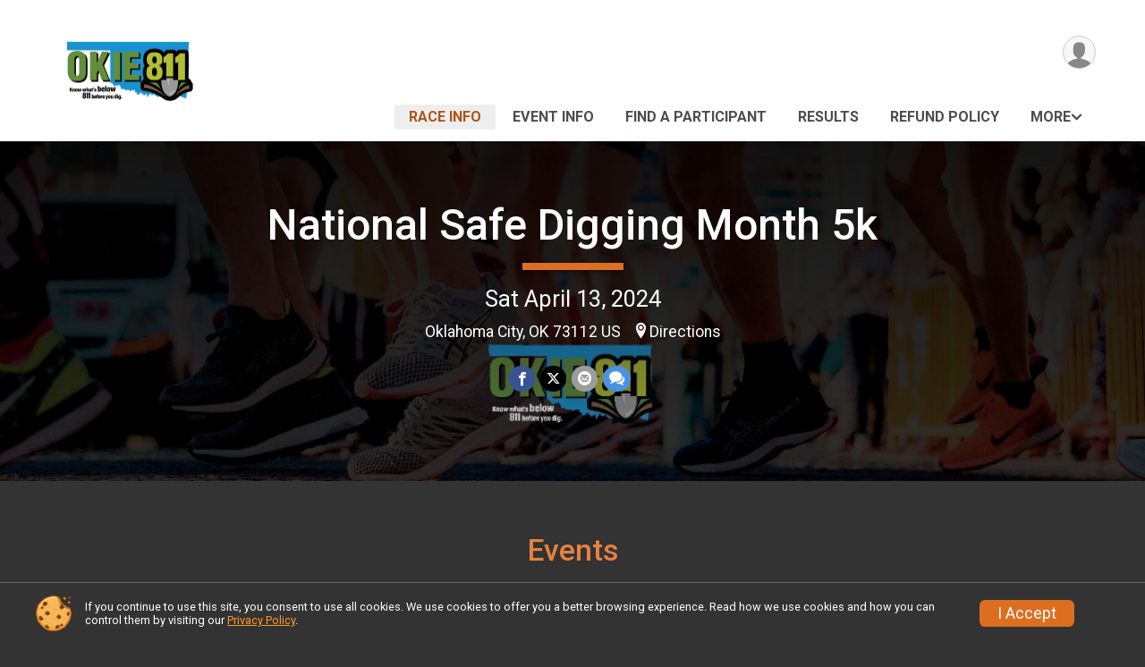

--- FILE ---
content_type: text/html; charset=utf-8
request_url: https://www.google.com/recaptcha/api2/anchor?ar=1&k=6LcdnRATAAAAAA4C48ibTO2oi9ikfu_Avc1VfsZP&co=aHR0cHM6Ly9ydW5zaWdudXAuY29tOjQ0Mw..&hl=en&v=TkacYOdEJbdB_JjX802TMer9&size=normal&anchor-ms=20000&execute-ms=15000&cb=32ptgf5jtldt
body_size: 47022
content:
<!DOCTYPE HTML><html dir="ltr" lang="en"><head><meta http-equiv="Content-Type" content="text/html; charset=UTF-8">
<meta http-equiv="X-UA-Compatible" content="IE=edge">
<title>reCAPTCHA</title>
<style type="text/css">
/* cyrillic-ext */
@font-face {
  font-family: 'Roboto';
  font-style: normal;
  font-weight: 400;
  src: url(//fonts.gstatic.com/s/roboto/v18/KFOmCnqEu92Fr1Mu72xKKTU1Kvnz.woff2) format('woff2');
  unicode-range: U+0460-052F, U+1C80-1C8A, U+20B4, U+2DE0-2DFF, U+A640-A69F, U+FE2E-FE2F;
}
/* cyrillic */
@font-face {
  font-family: 'Roboto';
  font-style: normal;
  font-weight: 400;
  src: url(//fonts.gstatic.com/s/roboto/v18/KFOmCnqEu92Fr1Mu5mxKKTU1Kvnz.woff2) format('woff2');
  unicode-range: U+0301, U+0400-045F, U+0490-0491, U+04B0-04B1, U+2116;
}
/* greek-ext */
@font-face {
  font-family: 'Roboto';
  font-style: normal;
  font-weight: 400;
  src: url(//fonts.gstatic.com/s/roboto/v18/KFOmCnqEu92Fr1Mu7mxKKTU1Kvnz.woff2) format('woff2');
  unicode-range: U+1F00-1FFF;
}
/* greek */
@font-face {
  font-family: 'Roboto';
  font-style: normal;
  font-weight: 400;
  src: url(//fonts.gstatic.com/s/roboto/v18/KFOmCnqEu92Fr1Mu4WxKKTU1Kvnz.woff2) format('woff2');
  unicode-range: U+0370-0377, U+037A-037F, U+0384-038A, U+038C, U+038E-03A1, U+03A3-03FF;
}
/* vietnamese */
@font-face {
  font-family: 'Roboto';
  font-style: normal;
  font-weight: 400;
  src: url(//fonts.gstatic.com/s/roboto/v18/KFOmCnqEu92Fr1Mu7WxKKTU1Kvnz.woff2) format('woff2');
  unicode-range: U+0102-0103, U+0110-0111, U+0128-0129, U+0168-0169, U+01A0-01A1, U+01AF-01B0, U+0300-0301, U+0303-0304, U+0308-0309, U+0323, U+0329, U+1EA0-1EF9, U+20AB;
}
/* latin-ext */
@font-face {
  font-family: 'Roboto';
  font-style: normal;
  font-weight: 400;
  src: url(//fonts.gstatic.com/s/roboto/v18/KFOmCnqEu92Fr1Mu7GxKKTU1Kvnz.woff2) format('woff2');
  unicode-range: U+0100-02BA, U+02BD-02C5, U+02C7-02CC, U+02CE-02D7, U+02DD-02FF, U+0304, U+0308, U+0329, U+1D00-1DBF, U+1E00-1E9F, U+1EF2-1EFF, U+2020, U+20A0-20AB, U+20AD-20C0, U+2113, U+2C60-2C7F, U+A720-A7FF;
}
/* latin */
@font-face {
  font-family: 'Roboto';
  font-style: normal;
  font-weight: 400;
  src: url(//fonts.gstatic.com/s/roboto/v18/KFOmCnqEu92Fr1Mu4mxKKTU1Kg.woff2) format('woff2');
  unicode-range: U+0000-00FF, U+0131, U+0152-0153, U+02BB-02BC, U+02C6, U+02DA, U+02DC, U+0304, U+0308, U+0329, U+2000-206F, U+20AC, U+2122, U+2191, U+2193, U+2212, U+2215, U+FEFF, U+FFFD;
}
/* cyrillic-ext */
@font-face {
  font-family: 'Roboto';
  font-style: normal;
  font-weight: 500;
  src: url(//fonts.gstatic.com/s/roboto/v18/KFOlCnqEu92Fr1MmEU9fCRc4AMP6lbBP.woff2) format('woff2');
  unicode-range: U+0460-052F, U+1C80-1C8A, U+20B4, U+2DE0-2DFF, U+A640-A69F, U+FE2E-FE2F;
}
/* cyrillic */
@font-face {
  font-family: 'Roboto';
  font-style: normal;
  font-weight: 500;
  src: url(//fonts.gstatic.com/s/roboto/v18/KFOlCnqEu92Fr1MmEU9fABc4AMP6lbBP.woff2) format('woff2');
  unicode-range: U+0301, U+0400-045F, U+0490-0491, U+04B0-04B1, U+2116;
}
/* greek-ext */
@font-face {
  font-family: 'Roboto';
  font-style: normal;
  font-weight: 500;
  src: url(//fonts.gstatic.com/s/roboto/v18/KFOlCnqEu92Fr1MmEU9fCBc4AMP6lbBP.woff2) format('woff2');
  unicode-range: U+1F00-1FFF;
}
/* greek */
@font-face {
  font-family: 'Roboto';
  font-style: normal;
  font-weight: 500;
  src: url(//fonts.gstatic.com/s/roboto/v18/KFOlCnqEu92Fr1MmEU9fBxc4AMP6lbBP.woff2) format('woff2');
  unicode-range: U+0370-0377, U+037A-037F, U+0384-038A, U+038C, U+038E-03A1, U+03A3-03FF;
}
/* vietnamese */
@font-face {
  font-family: 'Roboto';
  font-style: normal;
  font-weight: 500;
  src: url(//fonts.gstatic.com/s/roboto/v18/KFOlCnqEu92Fr1MmEU9fCxc4AMP6lbBP.woff2) format('woff2');
  unicode-range: U+0102-0103, U+0110-0111, U+0128-0129, U+0168-0169, U+01A0-01A1, U+01AF-01B0, U+0300-0301, U+0303-0304, U+0308-0309, U+0323, U+0329, U+1EA0-1EF9, U+20AB;
}
/* latin-ext */
@font-face {
  font-family: 'Roboto';
  font-style: normal;
  font-weight: 500;
  src: url(//fonts.gstatic.com/s/roboto/v18/KFOlCnqEu92Fr1MmEU9fChc4AMP6lbBP.woff2) format('woff2');
  unicode-range: U+0100-02BA, U+02BD-02C5, U+02C7-02CC, U+02CE-02D7, U+02DD-02FF, U+0304, U+0308, U+0329, U+1D00-1DBF, U+1E00-1E9F, U+1EF2-1EFF, U+2020, U+20A0-20AB, U+20AD-20C0, U+2113, U+2C60-2C7F, U+A720-A7FF;
}
/* latin */
@font-face {
  font-family: 'Roboto';
  font-style: normal;
  font-weight: 500;
  src: url(//fonts.gstatic.com/s/roboto/v18/KFOlCnqEu92Fr1MmEU9fBBc4AMP6lQ.woff2) format('woff2');
  unicode-range: U+0000-00FF, U+0131, U+0152-0153, U+02BB-02BC, U+02C6, U+02DA, U+02DC, U+0304, U+0308, U+0329, U+2000-206F, U+20AC, U+2122, U+2191, U+2193, U+2212, U+2215, U+FEFF, U+FFFD;
}
/* cyrillic-ext */
@font-face {
  font-family: 'Roboto';
  font-style: normal;
  font-weight: 900;
  src: url(//fonts.gstatic.com/s/roboto/v18/KFOlCnqEu92Fr1MmYUtfCRc4AMP6lbBP.woff2) format('woff2');
  unicode-range: U+0460-052F, U+1C80-1C8A, U+20B4, U+2DE0-2DFF, U+A640-A69F, U+FE2E-FE2F;
}
/* cyrillic */
@font-face {
  font-family: 'Roboto';
  font-style: normal;
  font-weight: 900;
  src: url(//fonts.gstatic.com/s/roboto/v18/KFOlCnqEu92Fr1MmYUtfABc4AMP6lbBP.woff2) format('woff2');
  unicode-range: U+0301, U+0400-045F, U+0490-0491, U+04B0-04B1, U+2116;
}
/* greek-ext */
@font-face {
  font-family: 'Roboto';
  font-style: normal;
  font-weight: 900;
  src: url(//fonts.gstatic.com/s/roboto/v18/KFOlCnqEu92Fr1MmYUtfCBc4AMP6lbBP.woff2) format('woff2');
  unicode-range: U+1F00-1FFF;
}
/* greek */
@font-face {
  font-family: 'Roboto';
  font-style: normal;
  font-weight: 900;
  src: url(//fonts.gstatic.com/s/roboto/v18/KFOlCnqEu92Fr1MmYUtfBxc4AMP6lbBP.woff2) format('woff2');
  unicode-range: U+0370-0377, U+037A-037F, U+0384-038A, U+038C, U+038E-03A1, U+03A3-03FF;
}
/* vietnamese */
@font-face {
  font-family: 'Roboto';
  font-style: normal;
  font-weight: 900;
  src: url(//fonts.gstatic.com/s/roboto/v18/KFOlCnqEu92Fr1MmYUtfCxc4AMP6lbBP.woff2) format('woff2');
  unicode-range: U+0102-0103, U+0110-0111, U+0128-0129, U+0168-0169, U+01A0-01A1, U+01AF-01B0, U+0300-0301, U+0303-0304, U+0308-0309, U+0323, U+0329, U+1EA0-1EF9, U+20AB;
}
/* latin-ext */
@font-face {
  font-family: 'Roboto';
  font-style: normal;
  font-weight: 900;
  src: url(//fonts.gstatic.com/s/roboto/v18/KFOlCnqEu92Fr1MmYUtfChc4AMP6lbBP.woff2) format('woff2');
  unicode-range: U+0100-02BA, U+02BD-02C5, U+02C7-02CC, U+02CE-02D7, U+02DD-02FF, U+0304, U+0308, U+0329, U+1D00-1DBF, U+1E00-1E9F, U+1EF2-1EFF, U+2020, U+20A0-20AB, U+20AD-20C0, U+2113, U+2C60-2C7F, U+A720-A7FF;
}
/* latin */
@font-face {
  font-family: 'Roboto';
  font-style: normal;
  font-weight: 900;
  src: url(//fonts.gstatic.com/s/roboto/v18/KFOlCnqEu92Fr1MmYUtfBBc4AMP6lQ.woff2) format('woff2');
  unicode-range: U+0000-00FF, U+0131, U+0152-0153, U+02BB-02BC, U+02C6, U+02DA, U+02DC, U+0304, U+0308, U+0329, U+2000-206F, U+20AC, U+2122, U+2191, U+2193, U+2212, U+2215, U+FEFF, U+FFFD;
}

</style>
<link rel="stylesheet" type="text/css" href="https://www.gstatic.com/recaptcha/releases/TkacYOdEJbdB_JjX802TMer9/styles__ltr.css">
<script nonce="kV3qGyJNR6TboRkOu1AEWA" type="text/javascript">window['__recaptcha_api'] = 'https://www.google.com/recaptcha/api2/';</script>
<script type="text/javascript" src="https://www.gstatic.com/recaptcha/releases/TkacYOdEJbdB_JjX802TMer9/recaptcha__en.js" nonce="kV3qGyJNR6TboRkOu1AEWA">
      
    </script></head>
<body><div id="rc-anchor-alert" class="rc-anchor-alert"></div>
<input type="hidden" id="recaptcha-token" value="[base64]">
<script type="text/javascript" nonce="kV3qGyJNR6TboRkOu1AEWA">
      recaptcha.anchor.Main.init("[\x22ainput\x22,[\x22bgdata\x22,\x22\x22,\[base64]/[base64]/[base64]/[base64]/[base64]/[base64]/[base64]/[base64]/bmV3IFVbVl0oa1swXSk6bj09Mj9uZXcgVVtWXShrWzBdLGtbMV0pOm49PTM/bmV3IFVbVl0oa1swXSxrWzFdLGtbMl0pOm49PTQ/[base64]/WSh6LnN1YnN0cmluZygzKSxoLGMsSixLLHcsbCxlKTpaeSh6LGgpfSxqSD1TLnJlcXVlc3RJZGxlQ2FsbGJhY2s/[base64]/[base64]/MjU1Ono/NToyKSlyZXR1cm4gZmFsc2U7cmV0dXJuIShoLkQ9KChjPShoLmRIPUosWCh6PzQzMjoxMyxoKSksYSgxMyxoLGguVCksaC5nKS5wdXNoKFtWaixjLHo/[base64]/[base64]\x22,\[base64]\\u003d\\u003d\x22,\x22woXDm8Kjw6wLN2ldeWXCkMKCw7YAZ8O2FFPDtsKrX3jCscO5w5xcVsKJF8KGY8KOGMKRwrRPwqzCqh4Lwpt7w6vDkTNUwrzCvm8NwrrDokNqFsOfwol6w6HDnnbCjF8fwrfCo8O/[base64]/wr/CqX19DMOaGsK3fEPCi2YcHF/[base64]/YF0sUcK2woDDisOyw5koKCU9wqlSXE3CmwTDusOYw7XCrcKzW8KoXBPDlFE9woorw6d0wpvCgzbDqMOhbzzDt1zDrsKBwovDuhbDt2/CtsO4wphUKADCvEcswrhPw5tkw5V+OsONATp+w6HCjMKpw6PCrSzCtAbCoGnCh2DCpRROWcOWDWF2OcKMwqvDtTM1w6fCjhbDpcK2AsKlIWPDrcKow6zCtg/[base64]/RMKlwqLClMKAwpTCuMOWUlLDqcOnMFnDixdkSUNCwosowq8Uw6fCucKUwp3CpcOQwoUkeB7DmGssw5/[base64]/Cu8OVVMKgw53Ch8KnCsKfPsO7USnDosOvaWTCncKgJMOtXlPDuMORQcO6w7ptVMK4w7/CjF1Qwrc6cXElw47DmFXDpcOxwoXDmMKjOilKw5fDu8OvwqzCpF7ClAgewrAufcOYMcOkwr/[base64]/DksKFXRA/JcO5azoxZ8OIMCnDtgAHFcKZwo7CtsKTHGfDqCHDnMOgwpjCn8KLJMKww4TCihzCu8Kpw41gwoc0PyXDrBczwpdVwptkIGhNwpbCusKDLMOuVXzDi0kAwqXDo8Otw43Dintqw5HDkcK7ZMKYWgR9QT3DmVUnT8KKwpvDn2A8EkZWZi/CvmLDjTQKwoE3N3bCnDbDiX1zAsOOw4fCvVTDnMOtYXpsw7RPRU18w6bDi8OQw6gLwo0nw5ZlwpjDnz4/[base64]/w7TDrMOHVGoOw7zCicKTwpDDqsKpwp/DvcO5T17Cvhk+LsKUwonDjkETwqx9NHfCjgFUw6HDlcKmYRTCqcKBRcOFwp7DkR8RP8OkwpPCuxxmL8OIw5YqwpFWw4nDvwLDthsDDsOFw40Mw4UUw4hrTMODXQrDmMKdwp4/H8KsXMKgAmnDlcOHCzEkw4A/w7XCnsKyaTDCn8OrGMOlIsKBQMOzSMKdJ8Ocwo/CsTRYwplWfsOsEMKdw5xew590QsOmSMKOfsO2CsKQw6N6KDTCvHPDicOPwp/Dr8ODbcKvw5bDu8Ktw5kkdcKFCcK8wrFkwqEqw65DwqJiw4nDgsObw5jDnWlXa8KSHcKFw61PwoLCpsKZw44xbCZ7w5jCvVZTGATCgnwpEcKbw640wpHCh0h2wq/DvTDDqsOTwo3Cv8Oww5DCusOrwqdLQMO6HCDCpsOKPsK2Y8KgwqMGw4/CgUkhwrPDrXJxw5zClC1/[base64]/Dt8KawohowqdVwo1JQ8OawpRawqnCklhWPVnDs8Okw6N/UBUjwobDqDjCkcO8w58uw7XCsmnChAB/[base64]/ChcKbDEFOwp3DvMKUC8KtJTbDoSTCmsORw6QUJm7DjhzCqsOZw67DpGAuRcOmw5oqw4cow40MfzlgIRAAwp/[base64]/CiVzCqMOHN2/CmMKlOsKSEsOZw67DoQsvMsKnw4TChsKZHcOIwokHw7PCuxVmw6Q7dMO4wqjCj8OyZMO/XmHCuUcrajBORSHCiTDCjsKpRXoxwr7DmlZawpDDhcK0w73Cn8OjIlPDuyLDkwXCrGdkGsOJCT0hwrfCssONBsOdB0ElUsKvw5MHw5rDo8Opa8Kze27DoAjDpcK6bcOpD8K/w64Iw7LCujU/[base64]/DpsOPXSFoOcOxwq9uw47Cp159ekHDlUARRsOCw7vDt8OUw7wvRsOaEsKEbMK+w4zDux5CBcKFw43DrnfDjMONaAoFwo/Dih4DM8OtTEDCnsKbw6czwohHwrnCnRocw6rCpMK0w6LDvDgxwrPDpMOSW25Swr/Do8KPUMKywqZvUXZfw6Qqwo/[base64]/[base64]/[base64]/Dv8KzVmbDugQbSCnDvURiWMO+AMKYw5RiRFpqw5Uyw47CghrChsK0wqhnTFnCn8KZaGnDngU+w7ErGi5JVQZTwo7CmMODwqbCpcOJw73CjXXDh0VsGsKnwoZVS8OMO3vCjzhWwq3CjcOMwqfDusOEwq/DlSDCplzDv8Oawrl0w77Dg8O+D1RGM8Odw4jDtEzCiiHChDXDrMKtERJoIm84GkNKw7Qlw5Z1woTDmMK3wq8zwoHDkEbCgCTDqGk5LcKMPiYJG8KAGsKcwo3DmMKkLk9Mw4jCusOIw5Zrw7jDiMKSQXvDuMKkbQfDmmQ/wqEracKte2t6w5MIwqwvwrjDnS7CqSBQw77CvMKZwo17esOJw47ChMODwp/CpEDCiwgKSivCp8K7Ohsew6YGwpFnwq7Cugl+ZcKnUGBCOHfCkMOWwpXDunQTwpdoBms+Iipnw5d8Nys0w5xQw6sIVy1AwrnDusKKw6nDl8OGwpE2NMOEwp7Dh8KqGhDCqV/[base64]/DhMORwrc3QjMFw44Ow7x3w7vCkSfCrAp2HsKDbwoBw7bCpBPCssK0MsKNB8KqAsKww63DkcKLw7VkEWlQw6zDrsOyw4/DmsKgw40MaMONC8Obw7wlwprDh1DDpsKbwpvCgETCsmJ4MhDDgcKSw54ow4/Dg1nCh8OcecKRN8KFw6fDq8Orw6Nfwp/CsBrCm8Kxw5jCoGDCgMOqCsObDsOwQk/CtsKMSMOqOHB0wrJEw53DsFvDlsOEw4Rfwr9MeVVow73DjsO0w7nDjMOdwo/Dj8Kbw4AQwqpsOcKqYMOKw5/CssKUwr/DssKnwo8Rw5DCkiheZGwpfsOFw5s5w6jCmG7DozzDicO3wrzDhk3CrMOowot2w7vCg0rDshNIw5tLRcO4aMK9UBTDosKswqpPAMKLXUpsKMKAw4lOwpHCsXLDlcOOw4sUK1Yyw6c4G2kQwr9wfMO9BzfDgMKyYVHCvsKJM8KTMQPCnC/Co8O1w6TCo8K4DSxbw4tZw5FBIURQFcOQF8KswovCo8O9Y2PDmsKQwqlcw5pqw61bwpHCpsKie8OYw53DonDDumzCr8KcDsKMGw41w4DDuMOiwojCqjNGw5rCo8KRw4gOD8OjNcKlIsO7QTArFcOVwpTDknc+PMKcXS4YAyzCs2LCr8KhK3R0wr/DjlFSwodLOgDDliRgwrfDohvCsVQePkFIw6vCpkJ+WcKuwr0RwrfDliIfwr7CvA9rWsO7XcKVH8O7O8OCZWrDvTJpw7vCshbDpBdHa8KQw7kJwr/Cp8OzecORI17DtMOtKsOYccK9w7fDhsKXLzZfTcOvw4PCkVXCuVIGwpQacMKcwq7Dt8OmRj0oT8O3w57CrG0MVMKDw47Ch3vCq8O/w5xbJ31nwpLCii3Cl8ONw6I/w5TDuMK5wqfDsm10REPChcK/JsKewpjChsKtwocVw43Dr8KWDm3CmsKPfxzCscK/XwPCiQHCr8O2fBrCsRzCh8Ksw6t1e8OLQcKFa8KGHQHDsMO6FcO5FsOJQsKiwr/DocKyWBlbwp/CkcOIL2bCpsOKOcKDIsOpwpRPwoNtV8KAw5TDjMK1RsKoLQvCrxrCmsOlwoNVwrJiw5Iow5jCvkHDmVPCrwHDty7DjMObeMOXwofCjsK1wpPDksOZwq3DlVQ7dsO9YWnCrSIRw5vCmlt7w4NoFlDCsjXCnXPCpMOAW8KcC8OfVcObaxh/NnIvwoR+EMKAwrrChXwxwosNw4bDhsOWQsK0w51dw7HDkzvCoBAlBTvDiRHCizAOw7d9w4hRSnzCi8ONw5fCj8KNw78Mw7DDmMKOw6pew6sNTcO6MMOzGcK8SsORw6LCoMOOw47DisKWEkszNA5fwr/DtcKiVVXClxBICsO4C8Ocw7/CrcKGIcOVX8OpwrHDscOBworCi8OLIhcPw61Two4xHcO6JMOkasOpw7xmP8OuChbCiQ7DlcKAwqlXD3jCqGPDicODOMKZCMO+S8K7w4BZJcOwMxZlGCLDokzCgcKzw5NyOGDDrABfSBxsYjs8M8K9wq/DtcOMDcOxEGpuCFvCssKwc8OxCMOfwptDU8KvwqJFRMO9wqkqHlgtHHpfVnk6UMOdDlnCqHHCkgsLw4FiwpHClsKsTEIqw7pLZMKrw7rCtMKWw6jDk8OAw5XDisKxKsO1wqEqwr/ChFDDmcKvZ8OKQ8OLWBrDlWlqw780XsORwrPComVHwqI+YMKWAUnDucOmwp1owoXCkzM0w57DowBcw77DvGEQwp9gwrpoKjHCpMOaDMOXw4AWwoHCvcKPw7rCpk/CnsK9ZMKEwrPDusKAQsKlwqDCrV/Cm8KUT1vDikYsQsOzwpbCj8KpDihbw6cdwrEGPCIpZ8OBwoLDh8KgwrPCqQnCiMObw5RFOwXCo8KQQsKvw53CrwAAw73CkMO4w5U7JMOUwoRMV8ObOiXChcO1IwrDiRfCvwTDqQjDpMOpw7Afwr/[base64]/[base64]/[base64]/DsKNw7IPwqQrw510wpokNMOSWAc1wp9qw6XCmsOJVnkew6jCkktBKcKRw5XChsOdw5sKZXfCgMKMf8OoHRXDpAHDuWXCi8K7PTXDsADCg2vDmMKkwo/DlWEUCXgQTTcjWMK+fMKsw7DCqX/DvGUPw5nCjXlGFmDDszzDisO3w7HCkjEAXMOhw6knw6BtwqHDqMKww7cEGMOoIjcawrpEw5/[base64]/CsnNew4PDhMOpWAMIM8OZwojCm37Csil3wo/Dpm12b8K9A0vCoSrCjcOYAcOIJTvDpcOBd8KBFcKgw4TDjA4HGh7DnWQtw6RRwr7DrMKtfsKVB8ONa8Oew6/CiMOAwpR6w48Qw7DDvl7CkBsQXUZlw4cyw5bClhRcQ2E0ZjpnwqwQZHtQUcOkwozCnivCvQcFNcOlw4t+w78kw7/[base64]/Cnw3CpsKzwqA+wrQvwozDuiICBEbDlnlwEMKVDH96B8KxK8Oaw7rCncOrw57ChlgEaMKOw5LDr8OyOhHCpwFRwovDn8OFRMK4GxJkw6/DghllBzEHw7MnwqMrGMOjJ8KYMwHDlMKAXn7DrsOUBHbDpsO1EjhzJSsQVsKNwocAM3ppwpZYAgfCh3w/NGNoZWMNUT/Ds8O+woXCucO3NsOZKWnCtTPDi8KNZ8KTw73DvgguJj0nw6PDucKfTG/CgsOow5sMf8KZw6Efw5jDtBDCtcK6OVxjNnUVZcKsGnEWw7jCpRzDgmfCqVPCrMKzw6XDh0BVUEoywqjDiGlfwrV+w40sNMOkYR7CiMOGX8OmwpoJX8K7wrvDncKNeCTDicKPwoFvwqHDvsOWQFshJcKZwqPDnMKRwowiJ2tvOB1Nwo/Dq8KNwqbDtMKDC8KiKsObwoLDvsO6T1pSwrJjw7BWenluw5HDvhTCpxNqV8Oxw5NLPwtwwrnCpcK8KWLDtGAzfz4aVMKZSsK1wo/CksOEw5EYN8OswqvDscOEwqwXKmQyYcKTw6RhVcKOAxDDvXvDnEMxWcOew4PDnHoKcF8qwozDsmIAwp/DqncLaFsfDsOIX251w4bCqW3CosKrZcK6w7/CkWAdw6JdJX8Pa3vCh8K8w5Bfw6zDkMOCI2VUb8KaSjHCkXbDqMOVYVsMS0bCqcKRD0BeRz0zw50cw5zDlz/[base64]/Crzlfw73Cv1Fmw4/DnivDncKII8KyKkEVwoTCosKnwqfDqMOJwqbDusOwwrDCj8KZwobDrmTDhkssw7F1wrzDomzDjsKWJ3wHTjMrw5YCGno+wpYrH8K2C11gCBzCg8OFwr3CocKewpk1w7N8wqpTRm7Ds2jCiMKrWhFhwqR3AsOkTsKjw7EgVMO+w5clw5FXXGUQwrELw6kUQMOLIU/CuxzCtgN4wrrDkMKEwpPCm8Ksw7bDswHCk0rDocKbJMK5w5rCn8KqM8K7w67CsS56wrE/HcKkw70qw6BOwqTCqsK/MMKJw7hIw4sZYAHDv8O5w5zDsj4bw5TDt8KkDcOawqonwp/DvFzDkcK2w5DCjMKbMwDDpH3Dk8Ofw4IYwrPDoMKHwoxAw7kUSGXDgGHCvkXDu8O0DMKqw4QFGDrDj8ONwo95IDXDjsKqw4LCgSfDgMOFw77DvMKAcWR1C8K2AQPDqsKYw6AfbcKXwo9Mw64vw6jDq8KeIk/[base64]/CqmAeI07DkcK6wrnDh8OFwovDm8K3Dy0Rw4w5WMOFCUnCncKQw4FUw6bCmMOmF8O8wpDCqXtBwofCgsOHw5xKJjlQwozDncKceCNYQXDDksOuw43DhQZmbsKqwrnDisK7wpPClcOeaiTDjGjDrcO/[base64]/DsxgSSsOzHhUGwqMvUsK0wrvClUvCvULDkgTDmcO/[base64]/Ch2s1XGfDpMKFFWdOw75bw6Qhw5nDkVEgwqrDo8O6FlMbQAhIw4Jfwo7Dp19oFsOXUiJ0w4vClsOgZsO/[base64]/w4hZUSdPFsKyw7LCqAccfVvChVLCuMKYG8OXw7/DlMOYTjknNSRJfTvDoGXCvXfDris/w5N0w6ZywoldcBwVEsOsWxp2wrdbLDPDlsO0CzTDscOSSMKtN8ORwp7CqsOhw7gqw7IXwpQrdMOrLsKkw6PDt8Omwoo4BMO/[base64]/wqF1w4vDoMO7XX/DsMOzECPCrMOpcMOeDix9w6TClhzDhGTDmcO9w5fDnsKgNF4lI8OLwrtCHldfwovDsB5LX8KXw53CkMKuGlfDjQ96WzvCph/DocKFwqnDrDDCksKFwrTDr0nCs2HDtX8KHMOZNkdjBmnDk3x/[base64]/CmcO2w6h4M03DmMOyw7fDr0vDicOwX8KRw5TCinTCqEvCjMOcworDlWNuBMKmJXvCghvDqcKqw7/CvQ4IZErCk0rDhMOnFcOqw7HDvDvDvn/Clhxbw6nCk8KxEEbCnz5+TSzDn8OreMKDETPDgTHDk8OCc8K2H8Kew7DDklgkw6LDrcKtDQ83w4PCuCrDknddwodkwq7DtU1eJUbCjGvCmx4aNGfDmSnDr1LDsg/DmQ4SGQgYcgDDpFwNL1hlwqBQd8KaXFsZHHPDs2A+wrt7QsKlKsO1X3ZHYsOBwprDsjpvd8OIdsOFMsOXw6sWwr5dw5jCjCUcwqNTwqnDoA/CoMOTLlzCjhxZw7jCmcOCwphrwqR9wq1KFcK/w5Fnw57DjHvDs05keBtZw63Cr8O+ZsOuUsOOSMOcw5rConHCry3Ci8KhfVMkTU/DnmU2K8KLJ0NAIcKtSMKxaW4HEFcPe8Knw7QIw7trw6nDpcK/PcOLwrs7w5/DhWV8w7UEd8K/wqAdS38pw6MiTsO8wrx/bMKJw7/[base64]/DlcK7w5XDn8O/wqsgw77Dj8ODPcKiw6rCisO8bksKw4TClSjCsmPCoEPCnSnCq2nCqSgdQU8xwqJlwrDDiWJqwr3Cp8OcwpbDicKjwqA7wp4MFMOBwr4EL0ADw5NQGMOJwolMw5sYBFQuw6Yney/CnMOZZD4Qwq/[base64]/UzF7TMK8S342SsOXwp8Zc3snw69TwrbCusKGQ8OsworDh0DDn8KXMMKPwrMyZsKFwp1gwrksJsO3YsO6ElLCiGnCiVPDiMK5TsOqwopgYsK6w4kWYsOLCcOpHhTDqsO7XA3CmX/CssOCRxTDhQNqwq1ZwqnCgMO3ZhnCucKiw61Gw5TCp2jDlj7CicKHDy09DsOlSsKJw7DDlcKxWcK3KBA2Xwc0wqbDsjPCpcOnw6rChsOBesO4OgLCjxY9wpLChcOHwo/[base64]/CvzcMHxPDiCPCnxNwwrsAw5fCvsKhKcKPYsK/wp5LPWYvwqHCt8Kvw5nCv8Okwo07MgAaE8OKNcOMwpxCdChYwqFjwqLDvcOFw4xswqfDqAc8wpnCnUEJw6fDvsOQC1bCgcOtw5hjw6DDv3bCoFTDlMK9w61RwpfCpGzDuMOew7MDc8OgWyvDmsK/wo5EL8OBZcKcwp0Zw6YMM8KdwoBlw4woNDzCliY7wqF9WxHCpxUoIR7Cr0vDgnYOw5I1w5HDvxpyfsOBS8KcLyTCv8KtwoTDm1JbworCjsK3CsOLBcOdXX1Mw7bDv8KON8Ohw6EAwqQ9wqTDnDzCphApSXcJecK2w5UTN8O+w5LCi8Klw6o+ezJJwrrDnF/CicKiS1RqGFbCjDnDjhwJXU9ow5HDkkd7fMKiaMKwCBvCoMKWw5LDgRDDqsOqUEjDmMKAwrl9wrQ+YzpOcATDtsONOcO3W0IKOsOTw6UYwpDDnSbDjV1gw43Dp8KOWsOsDnbDlQ15w4VAwoHDtMKPUE/CkXt3VsOUwqDDq8OTcsO+w7XChQnDlBMZe8KVagdRYMKJN8KQw4AFw50Lwp3Ch8K7w5LCtG4Uw6DCh1ZZZsONwogcJcKMEUEJQMOkw5LDp8OTw5LCn1bCh8K+wpvDl1bDoRfDjBfDjsKSAHfDpD/Crw/DmCVNwotowoFIwrbDvC05woXDoktNw5vCphLCt0PDh0fDpsK6w6oNw4rDlMKYPCLCqFXDtTlMUSTDmMOww6vCtcO2H8Obw5cAwpjDnmAMw57Cp1peYsKIw6XCo8KlFMK6wrEzwobCjcOMRsKawrvCuBrCscOqEldtCg1Pw6DCqj7CjMK0wpxlw4LCkcO/[base64]/DiGcgw5fDuMOqwozDuh/[base64]/wo3Du8OJIn4+wrd+w7ocMsKCLQHClsK4WDPCtcK1MWPDgRDDg8K/GsO/bVsHwrTCmUQvw74ZwqQNw5bChy/[base64]/CncOfNsOHUcKGB8KHf8KfZ8OzwrI0BhfDjGjCsScCwoRtwoc4JlwLMMKaGcOtDMOTesOMTsOQwrXCtUrCvsK6wrMxesOeGMKtw4ctCsKdacOMwpPDkkBLwrVEEgnDu8K/OsOPAsOkw7R6w73CgsOTBDV9U8KZK8OLWMKPcg5/bsKcw6vChQrDvMOjwq9fEsKxJgMzSMOIw5bCvsOXVcOYw6EQUMOtw6EDeEfDgE/DksOmwq9uRcKJw68eOTtywpgSDMOYIMOIw6QnbcKvOxkPwpHDv8KFwrtrw5fCn8K1A0XCjG/Cs3E3DsKgw5wAwpXCmVI4TUQxDGUsw58FJkR3e8O/JAkDEn/Cr8K4LsKUwrzDjcOSw5PCji4PKMKEwrLDlxIAE8KMw4d6MVTCkgpUYUISw5nDrsOuwqHDs2XDmwpJDMK2X0wawqzDsXBTwq/DnDzCqWtywrbCkCsPLyTDoGxCw7PDimjCs8K7wptmesKOwohgAxnCumDDhW1xFcKew61rZcOXDjQGEiklFE3CkzFmAMKmTsKrwq8HdWIwwoVhwpTDv1sBKMKQccK2ZzLDrDd+TcOcw5DCusOWMcORw49Jw67DsH4POlMvFMOUPwLCpsOnw5AcN8OVwo0JJ3AVw5/DucOPwoLDv8KBEMKrw7AEUMKCwpLDjRbCvMKiN8K1w6gWw4rDghIkaT/Cq8KVCUl1PcORJz5QMCnDukPDhcOVw4DDgyY5ERpqHQrCkcOzQMKBQh4vwpMSAMKYw7UqLMOsA8K+w4dJR2IkwobCg8OaHyDCq8Krw4tIw6LDgcKZw5rCp1jDiMOnwoJSEsKPGW/CicOOwpjCkAB0X8OPw6RDw4TDgCEZwo/DgMKHw6nCmcKLw4AYw5zCqcOfwoJoGyBGD3MSRCTCimpjMGs8fwoUwr4Swp1hTsOPw5IJDD3Du8O+DMK/wrEAw4gPw6bCuMKKZSxtdETDiXouwoDDlyEAw57DmcOKQcKwLTrDucOUfX3CqEMARG/[base64]/DjcKMDcOLwo5MU8KPw43DvsOrw5jChTDCh8KNw4x4RirDr8KMQcKbHMO+QwxGOgR/GDTCuMK/w4bCqAjDscKuwpx3U8OrwrYbSMK1XMKbOMOxMw/DkzTDi8OvJ0fDv8OwQlQRCcKSMAwYbsKpE3zDk8Kvw5hNw5vDjMOtw6EXwoMjwpXDvEbDg3/DtsKpMMK2KQrCsMKJFW/DqsKxbMOpwrUnwrlOM2kHw4IZPBrCr8KRw5HCp3NCwqgcTsKvPMOcFcKTwpAzLlFqw5nDkcKUXsKlw4HClcKEQ3NDPMKrw73Ds8OIw4LCpMKjSGTCisOXw7PDs0bDuynDoBgYVSXDg8OAwpQeJcK7w6cEFsOvX8OQw4szUUvCrQXCkk/DpU/[base64]/Eg4Tw6zDoz9WYMOOw5xpwrR1woBAwrMmw4/DhMOAM8KZUsOmX28XwrV9w78cw5LDsFk/MXTDsnhHMlNBw7h8ARIowpB1QBnCrsK6GQACO2ccw5rChTJmfMKYw6sow4bCmMOLHUxLw7TDmGhVw5RlE27CoBF0OMOCwos1wrvCucKRccOkFX7DhVlEw6rCucKnbgdWw4jCiHAsw6/Ck1nDr8K4wqs/HMKiwrBrQMOqMTfDrSxAwoATw7QUwqnDkQXDnMKoPUbDhDTCmh/DvyjCpGoGwrxqXwnDuWrCg3oXJMKuw5fDqcKNKy/[base64]/[base64]/CocKzPSx+QcKVDDfCnGfCnWV4axkLwq3DtcKjwrXCtUXDlsOTw4gAJcK3w4HCvmbCnsOMZMKLwoUIAMOHwr/DpmDDiR/CkMKCwrfCgRXDpMOqQ8O8w5nClm42AcKVwptndcOvXihPdcK4w68JwrdHw7rDpiEFwoLDrHVEbWIJB8KHOwVCPVvDu1dyUBZROAkbZCTDgxfDsQ/CpzvCusKlFUnDmH7CsGtdwpLDhxcKw4QUw7zDryrDj0E5fHXCilZKwpTDtGzDlMOyVVrCvjZowrQhMWHCoMOtwqwIw7rDv1QIPVgPw5wTDMKOMWfCnMOQw5APeMK2EMKxw7kqwpRww7odw7DCgMOeDCnDtEPCjcKkLMKMw7lLw6jCjcOTw7/DtyDCoHbDrxchMcKGwpQ6wq0Qw4oAbcOCXMO+wrzDgcOpfkvCtUTDmcOFw57Cr1/CkcKSwqpjwodnwq8Hw5RGXMOlfUTDlcODX3YKd8Kzw7dIeQcAw4UywoLCs3UHV8OCwqxhw7dzMcOnd8Kiwr/DvMKeS1HCt3/[base64]/CocOtwoMCw4Rowqs/w4Q/w4LDrlvCu8KCw4PCkcKjw6bCgsOYwq9Jw7rDryPDmi0owqnDpnLCmcOyD1wcXCLCo23Cjk5RHnNmwp/CqMKVwrnDnMK/AsO5BxJ7w5Bew5xuwq3Do8KNw6xQEsO1YlU1PcKnw5Qsw6wDQB5qw5MoV8OJw7gGwqTCtMKKw44uwprDisOWf8KIDsKIQsOiw7nClMORwqIXbw8fX1weDsKwwpDDo8OqwqjDu8O7w7NqwqoNEU41cxLCtCJ7w70ANsOBwrzCvwrDr8KURB/CpcKlwpvCj8KWA8O7wr7Do8Ojw53Do0zCh04dwq3Cs8OYwpYTw6AGw7TCmsKaw5AnTsKqFMO2W8O6w63DgGdAZm0Ew7TCjB9zw4DDtsOUwps+EMK/w71rw6PCnMKwwrBowqgbHCJ7dcKrw60cw7hWWk/Dg8KfKBclwqk7CkrCpsO/w7ljRMKrwrPDuXo/wpFMw6nCrU3DtXo9w4LDnhYDA0h0BHFtbMOXwq0Cwqc+U8Oowo9ywqFGYCHCucK8wophw5EnC8OTw73CgyUTwrvCpU3Drjt5AkENw6YQTMKrKcKCw7suwqwYE8Kkw5rClE/CuCrCkcO9w4jCncO3UAXCkB/[base64]/[base64]/DqsOtw6vClMObwrdDcVRQwqlBY33ClcOUwo3Co8K7wowHw5sWIlpsJDU3RwNLw6ROwpnDmsKEw4zCnFXDpMKMw63DhSdew5Fpw5Jrw5PDlXrDpMKJw6PCmcO9w6HCuRo8TcK9CMK+w59VW8KiwrvDisKQNsOKYsKmwo7ChVE2w7dSw5/[base64]/CtsKZexfCoDDCgGnDtMOmw5DCoyxrwoMuUhJeBsKaIE7DnlklAUfDjMKKwq/Dk8K8eh3CiMOYw4otEcKVw6XDo8OSw6TCqsOqWcO8woh0w5Qtwr3CmMKCwrvDoMKxwofCj8KLwpnCtUN8SzLCnMOQYsO2EmFlwqpNwqTDnsKxw7nDkHbCvsOGwp/DhSNsNB0TFQ/CpEnDg8KFw7NMwohCUcKbwoTDgsOYw7giw7l9w7YawrUkw7xlDMOnFcKrEMKOZcKdw58sHcOJUMOTwpXDjC/[base64]/[base64]/w5LDnsOkZ8KyaMO+AcOmwq7DiirCvxBHS0wkw5HCisOsdsKPw7HDmMKwKABCFgZmZ8O1RVjChcOoDEPDgHIlYsObwq/DpsOBwr1tRcK1UMKaw5AYwq9hQwnDucOYw7LCgcOvLh4CwqkNw5LCt8OHasKgZsK2M8KrAsOINmA2w6YDZUtkVBbDix9iwonCtnpuwptsSAtkM8KdAMKowrtyJcKcNww2woMGasONw6EHa8O3w7VFw5puKC3DqcKkw5J+K8Kmw5Z3QMOLa3/CgW3CgmzCnUDCohPCiSlLVcO5N8OEwokBOzQcHcKwwojCtWsQAsKDwrg2E8K/asOTw48Ow6AowowLwprDmnTCoMKgfcKmIsKrRSnDq8O2wp95GzHCgU5iwpB6w5TDhywHw6ApGWhhbFzCkhcVAsKLKMKVw4BPZ8K9w5LCj8OAwocJPSnCp8KLwojDssK2W8O7Ww5gbXYuwrFaw7ovw6dPw6jCmxHDvsKew7MswphpA8OTPTrCszZ3wqvCgsO/wrDCgCDCgXhDW8KfRcKoeMOLeMKZDG/CgRYCPT4RemXDsyhYwpbCoMO1Q8Kiw5YNZ8OAdcKGDcKEY01tT2ZONjPCs28NwqUrwrjDq3NPW8O8w7rDqsOJEcKWw5NUBE8CCsOewpfChjrCpi/DjsOKPVQLwoYIwp1PUcKQdxTCgMOaw67DgxbCsUBcw6vDqUHDlQjCtDdqw6zDnMOIwqlfw7chI8KqDWHDpcK+HsKywovDjy1DwpjDsMKUJw8wYsO+EkIbYMO5RVrChMKjw4PDiThGCx5Yw53Cm8OEw4sxwoLDgU/Cpztgw7zDvAZOwqtVUzsraBzCpsKZw6rCgsKRw5QgGhbCiSsKwqRyKMKpdcK8wo7CsiEPeCLCsD3CqU1Jw48Lw4/DjjVAVm1mNcKqwoUfw6xew7FLw5jDgx3DvgPCisKQw7zDhQ4MNcOOwpnDiAYBY8OGw5jDiMK5w4/[base64]/w58aIi3CkcKQE8KjVcOESRNPME3Cm8OpVxoDMsOUZMO4w6Jzd1LDs34dJhFewqJTw48TQMKBVMOow6/DgArDm2lRdSnDoGfDhsKpMMKgYBkEw4UkfjfChE98w5sJw5rDsMK6G3DCsWnDrcKCUsK0QsO7w74rd8OqKcKzXVLDpA9xMMOJwozCnwZLwpbDpcOSK8KwdsK8Qixnw7Ivw7t/w5lYfw9UJhLCm3XDj8OsKhNGw7fDrsK3w7PCqU9iwpMEwrfDvU/DoRYTw5rCgMKHNMK6MsKFw6A3K8KnwqlOwqbCisK5MTgVZcKpDMKew4vCkndnw4Ruw6jCj2jCn2EvZcOww7hlwo8wIUPDucOnYEvDuntyOMKDEiLDp3/CsyTDpAtKIcOcJsK2wqrDp8K5w4PDk8KpSMKew6fCs0PDkjnDiih7wqQ5w4B8wo9LI8KNw7/DrcOOHcKuwrrCvSrDtsKEW8OpwrfCuMOSw7DChcKcw6R6wrYMw65iAAjCgQzDvFIvUsKXfMOaZcKHw4nDhh1+w5pZYAjCoTcEwo0wJgHDrsKrwqvDi8K5w4vDuCNCwr7Cv8OhQsOkw4tHw6YbMMKmw4pXGsKqw4bDjUTCi8KYw7PDggxwHMKywpsKGTrDmcK1Kk/DmcKXOGVtbwjDoH/ClRdHw5QET8KHfcOdw5/[base64]/CrsKccUkgVMOzAMKPwrsqwoMTUC7DtsOhwpUAworCrUvDn0/DlcKzdcKeYDk/LMOSwq5CwrPDuBLDl8O0OsO3QxTCiMKMbsK/[base64]/[base64]/w59KBRvDocOLLcKMICvCoiFbOhXDvVfCu8K/YcOPCGVWaVXDk8OdwqHDl37CoRw5wovCrQHCrcOOw5vDi8O1S8OXw4LDisO5VDI8YsOvw4DCoR5Xwq7DrB7DpcK3EgPDoH1tf1kaw73Dqm3Dn8KxwqXDvkNbw5J7w7tow7QeTGLCkw/DmcK4wpzDs8KjHsO5YERDOj7Dg8KSGDTCv1UXwpzCl3BLw7ULOQd+TgUPwqfCuMKafBIiwrPDkXt+w49cwrzCjsOzJnDDr8KVw4DCqGbDg0Z5wpbCk8OAL8Kpwr3DjsOMw7JNw4FgLcOUVsKbOcKbw5jCr8Kxw5rDr3DCiQjCrcO7H8Kyw5zCksKlacK/wrt6RWHCvCvDlTZnwo3ClUxnwpTDosKUCMOeZ8OlDgvDtTXCjsO5HMO5wo9Rw6zDtMKlwpjDl0g+GsOXUwHDhUfCrhrCpmrDp20Fwp8YI8Kfw7nDq8KUwrplSEzCnVN6OXbDrMOuYcK+QC1Nw7ssAMOXZcOvw4nCiMO3Cx3Dl8KcwonDqRp6wrHCvcKfFcOCTcObHT/CpMOrdsOcdlU+w6ULwobCpMO7IcOzZsODwpjDvCbChlIhwqbDpRvDkwE4wojCgCARw6BycFgGw6Vaw68KJVnDhQbCm8Kkw63CvTvCkcKnM8OtH01tIsKUPsOfwqDCtU3CnsKWHsKtKCDCu8KHwp/DoMKbJz/CqsO6WcK9wr1YwqjDlcOPwrXCrMOGHSjCvATCi8KGw41Gw5vClsKgYxA1PitQw63Cg1dmBwjCmn1LwojDtcKiw5sgCcOPw6NTwo5QwrwcFgvCjsKZw61Re8KQw5BxBsKvwpRZwrjCsnxoIcKMwonCiMOzw65IwoHDshnDiUotCQkKaEvDp8K8wpBLQF83wq/DlcK+w4bCon/Ci8OSY2gywqbCgkkXNsKKw63DtcOPfcOYPcOjwonCoHFuHnnClx/DrcOQw6TDnHnClsODAn/ClMKcw74ZV2vCtVXDqCXDmBLCoyMMw4jDlGh1QjpfasKcTRQzcgrCqcKkbFYJWsOBOMOpwotdw7RDdMK1eH0aw7XCs8KyPQjCqMKnI8KtwrFIwrEBIwEdwpjDqR7CuER6w64Ew4MVE8OcwodneS/ClsK5Y1Eyw4PCq8Kew5DDjMKwwrHDtFfCgi/Cv1fDr3nDjMK3B2HCrG4RO8Kww5spw73ClEvCicO0E1DDgGzDt8OYS8O1P8KlwoPCrFQ6wroZwrIDFMKIwolPwrPDmmvDnMKFDm3CqR47ZsOeN0vDgQ1gH0NaXcKswrDCv8Ohw7x/MHnCucKoSTlBw5wFDXbDqlzCssK1bcKVQ8OlQsKTw7vCt1vDrHfCkcKUw6Zbw7hyP8KhwojCtQHDjmrDsk3DqWnDrjbCuGrDuCMhcHLDix89TjpAK8KARCjDlcO4w6TDusKcw4EXw4Eyw5jCtG/CtkgoT8OWFUhuWgLDlcO7UDrCv8OPwpXDgSB5JlvClcK/woBMcsOZwpUEwrkfI8Otcw4+F8ODw6lJHHBEwpUCbMOLwo0TwoxnI8OxaQjDucOnw6YTw6/[base64]/DocK4w4VgUcOAa2fCmcOVXnN/wqTCswfCuMK7C8KcWn1cOD/DnsOlwp3Dl07CmyDDjMKGwpREK8KowpLCqiPCjjUZwoVIE8K7w7rDvcKIw67CpcKlRAbDpMOmIWDDow5kH8O8w7c7cB8EOBtmwppSw4xDYlg5wqPDvMOPaWzCljkeUMKST1zDusOwQcOVwpsrOXvDtsK6alLCvMKBX0t5JMKYFMKaRsKLw5XCusOvw6R/ZMO6GsOLw4ReEEzDjMOcSF3CtRxLwrs0w7dHFnjCmn5/[base64]/woxJw7R+w6LDucOJw7rCoVB6w7pPwp/[base64]/CnU5PwrPDs0jCp8OlLjFYAW/[base64]/w5jCiDXCnQZPbMKNw584AhnCvsKswqZ1KwF4wr8WUMK8cBfCrjUyw5nDhTHClEEAVzcmCTrDsiktwpDDt8OsOQ5+NsKFwq9qQcK0w4DDlkx/OmMfd8OJQMO1w4vDi8OVw5cHwqrChlLDv8KKwps/wo4qw5EDX0DDtVImw4fDqTLDoMKmUcOnwoMfwqvCjcKlSsOCVMK+wotqUFvCnD8uL8KKbcKEQ8Kdw6hTMinCrQ\\u003d\\u003d\x22],null,[\x22conf\x22,null,\x226LcdnRATAAAAAA4C48ibTO2oi9ikfu_Avc1VfsZP\x22,0,null,null,null,1,[16,21,125,63,73,95,87,41,43,42,83,102,105,109,121],[7668936,564],0,null,null,null,null,0,null,0,1,700,1,null,0,\[base64]/tzcYADoGZWF6dTZkEg4Iiv2INxgAOgVNZklJNBoZCAMSFR0U8JfjNw7/vqUGGcSdCRmc4owCGQ\\u003d\\u003d\x22,0,0,null,null,1,null,0,0],\x22https://runsignup.com:443\x22,null,[1,1,1],null,null,null,0,3600,[\x22https://www.google.com/intl/en/policies/privacy/\x22,\x22https://www.google.com/intl/en/policies/terms/\x22],\x22yXadEwF8JjCYguYc2fOw4jVXOhbaBdLRrHg1fb1sSis\\u003d\x22,0,0,null,1,1763933748846,0,0,[18,44,114,199],null,[104,107,47],\x22RC-nKkIgedrxOBLtg\x22,null,null,null,null,null,\x220dAFcWeA5hGd9n4O38h2M06_AEQsYfEXhhMP9N2SjPBdpvahaOZaF2DmhArTOy9VIlvXOyxcA9gGYhENbvvFyGvWvSxFHFHBacTQ\x22,1764016548944]");
    </script></body></html>

--- FILE ---
content_type: application/javascript
request_url: https://d368g9lw5ileu7.cloudfront.net/js/ui/rsuMobileNav.min.bO77bH.js
body_size: 400
content:
(function(a){var c=$(".rsuMobileNav"),b=$("body"),k=$(".rsuMobileNavOverlay"),d=$(".rsuMobileNav__closeBtn"),g=$(c.data("focus")),l=$(".rsuMobileNavMenuBtn, .rsuMobileNav__link"),h=$(".rsuMobileNavMenuBtn");$(document).on("keyup",function(f){isEscapeKeyboardEvent(f)&&(b.hasClass("rsuMobileNavOpenLeft")||b.hasClass("rsuMobileNavOpenRight"))&&(a.closeRsuMobileNav(),h&&h.trigger("focus"))});a.toggleRsuMobileNav=function(){c.hasClass("rsuMobileNav--left")?b.toggleClass("rsuMobileNavOpenLeft"):b.toggleClass("rsuMobileNavOpenRight");
b.hasClass("rsuMobileNavOpenLeft")||b.hasClass("rsuMobileNavOpenRight")?d.removeAttr("tabindex").removeAttr("aria-hidden"):d.attr("tabindex","-1").attr("aria-hidden","true");if(g)c.one("transitionend",function(){g.trigger("focus")})};a.closeRsuMobileNav=function(){c.hasClass("rsuMobileNav--left")?b.removeClass("rsuMobileNavOpenLeft"):b.removeClass("rsuMobileNavOpenRight");d.attr("tabindex","-1").attr("aria-hidden","true")};a.toggleSubmenu=function(){$(".rsuMobileNav__submenu").addClass("rsuMobileNav__submenu--closed");
$(".rsuMobileNav__submenu").on("click",function(f){var e=$(this);e.hasClass("rsuMobileNav__submenu--closed")?(e.siblings(".rsuMobileNav__submenu").addClass("rsuMobileNav__submenu--closed").removeClass("rsuMobileNav__submenu--open"),e.removeClass("rsuMobileNav__submenu--closed").addClass("rsuMobileNav__submenu--open")):e.addClass("rsuMobileNav__submenu--closed").removeClass("rsuMobileNav__submenu--open");f.stopPropagation()})};a.init=function(){a.toggleSubmenu();l.on("click",function(){a.toggleRsuMobileNav()});
k.on("click",function(){a.toggleRsuMobileNav()});d.on("click",function(){a.closeRsuMobileNav()})}})(window.RsuMobileNav=window.RsuMobileNav||{});$(function(){RsuMobileNav.init()});

//429b1374ea0eaeebe151f943b2287efa


--- FILE ---
content_type: image/svg+xml
request_url: https://d368g9lw5ileu7.cloudfront.net/img/logos/logo-rsu.bIAeuH.svg
body_size: 1486
content:
<svg id="Layer_1" data-name="Layer 1" xmlns="http://www.w3.org/2000/svg" xmlns:xlink="http://www.w3.org/1999/xlink" viewBox="0 0 277 50"><defs><style>.cls-1{fill:none;}.cls-2{clip-path:url(#clip-path);}.cls-3{fill:#ef509c;}.cls-4{fill:#424242;}.cls-5{fill:#fff;}</style><clipPath id="clip-path"><rect class="cls-1" width="276.32" height="49"/></clipPath></defs><g id="Color"><g class="cls-2"><g class="cls-2"><path class="cls-3" d="M20.57,0a20.56,20.56,0,0,0-1.72,41.05c.57.05,1.14.08,1.72.08A20.57,20.57,0,0,0,20.57,0"/><path class="cls-3" d="M48.51,1H60.56a12.28,12.28,0,0,1,6,1.52A11.47,11.47,0,0,1,71,6.69a11.23,11.23,0,0,1,1.6,5.9,11.64,11.64,0,0,1-1.31,5.51,11.89,11.89,0,0,1-3.41,4.06,10.55,10.55,0,0,1-4.4,2l8.27,14.19H66.05L58.32,24.63H53.74V38.34H48.51ZM60.56,19.94a6.23,6.23,0,0,0,4.88-2.13,7.58,7.58,0,0,0,1.89-5.22,6.83,6.83,0,0,0-1.86-5,6.55,6.55,0,0,0-4.91-1.92H53.74V19.94Z"/><path class="cls-3" d="M98.35,11.68v14q0,6.51-3.2,9.78a11.36,11.36,0,0,1-8.53,3.28,11.35,11.35,0,0,1-8.53-3.28q-3.21-3.27-3.2-9.78v-14h5.22v14q0,4,1.68,6a6.82,6.82,0,0,0,9.65,0q1.68-2,1.68-6v-14Z"/><path class="cls-3" d="M125.13,38.34H119.9v-14q0-4-1.68-6a6.82,6.82,0,0,0-9.65,0q-1.68,2-1.68,6v14h-5.22v-14q0-6.49,3.2-9.78a12.73,12.73,0,0,1,17.06,0q3.19,3.28,3.2,9.78Z"/><path class="cls-4" d="M152.93,27.57a10.55,10.55,0,0,1-1.65,5.89,11,11,0,0,1-4.53,3.92,14.51,14.51,0,0,1-6.35,1.38,13.18,13.18,0,0,1-6.32-1.52A11.67,11.67,0,0,1,129.55,33a11.35,11.35,0,0,1-1.68-6.08h5.23a6.29,6.29,0,0,0,2.05,4.93,7.78,7.78,0,0,0,5.41,1.84,8.13,8.13,0,0,0,5.2-1.55,5.49,5.49,0,0,0,2-4.58,4.8,4.8,0,0,0-1.1-3.28A7.32,7.32,0,0,0,144,22.34q-1.57-.69-4.45-1.6a44.88,44.88,0,0,1-5.47-2,9.19,9.19,0,0,1-3.52-3,8.68,8.68,0,0,1-1.46-5.25,9.1,9.1,0,0,1,3.06-7.28A12,12,0,0,1,140.24.59a11.28,11.28,0,0,1,8.11,3,10.45,10.45,0,0,1,3.09,7.92h-5.23a5.6,5.6,0,0,0-1.6-4.35,6.19,6.19,0,0,0-4.37-1.47A6.57,6.57,0,0,0,135.9,7a4.45,4.45,0,0,0-1.63,3.6,4.21,4.21,0,0,0,1,2.93,6.82,6.82,0,0,0,2.51,1.74A39.24,39.24,0,0,0,142,16.64a40.41,40.41,0,0,1,5.7,1.94,9.35,9.35,0,0,1,3.74,3.15,9.84,9.84,0,0,1,1.54,5.84"/><path class="cls-4" d="M156.73,7.07a3.09,3.09,0,0,1-.93-2.27,3.06,3.06,0,0,1,.93-2.29A3.12,3.12,0,0,1,159,1.6a3,3,0,0,1,2.24.94,3.12,3.12,0,0,1,.9,2.26,3.15,3.15,0,0,1-.9,2.27A3,3,0,0,1,159,8a3.09,3.09,0,0,1-2.27-.93m-.34,4.61h5.22V38.34h-5.22Z"/><path class="cls-4" d="M170.71,46.73a13.42,13.42,0,0,1-5-6H172a7.67,7.67,0,0,0,6.29,3.19,9.52,9.52,0,0,0,4.21-.93,7.56,7.56,0,0,0,3.06-2.64,6.77,6.77,0,0,0,1.15-3.89V35.24a11.42,11.42,0,0,1-3.78,2.59,11.76,11.76,0,0,1-4.64.93A13.71,13.71,0,0,1,164.52,25a13.52,13.52,0,0,1,1.84-6.91,13.82,13.82,0,0,1,18.82-5A13.71,13.71,0,0,1,192,25V35.24A13.71,13.71,0,0,1,178.28,49a13.37,13.37,0,0,1-7.57-2.27m11.94-14.18a8.34,8.34,0,0,0,3-3.14,9.28,9.28,0,0,0,0-8.8,8.12,8.12,0,0,0-3-3.15,8.46,8.46,0,0,0-4.35-1.14A8.56,8.56,0,0,0,174,17.46a8.2,8.2,0,0,0-3.09,3.15,9.13,9.13,0,0,0,0,8.8,8.49,8.49,0,0,0,3.1,3.14,8.31,8.31,0,0,0,4.34,1.15,8.21,8.21,0,0,0,4.32-1.15"/><path class="cls-4" d="M218.93,38.34H213.7v-14q0-4-1.68-6a6.82,6.82,0,0,0-9.65,0q-1.68,2-1.68,6v14h-5.22v-14q0-6.49,3.2-9.78a12.73,12.73,0,0,1,17.06,0q3.2,3.28,3.2,9.78Z"/><path class="cls-4" d="M245.71,11.68v14q0,6.51-3.2,9.78a12.73,12.73,0,0,1-17.06,0q-3.21-3.27-3.2-9.78v-14h5.22v14q0,4,1.68,6a6.82,6.82,0,0,0,9.65,0q1.68-2,1.68-6v-14Z"/><path class="cls-4" d="M250.7,18.1a13.7,13.7,0,0,1,5-5,13.76,13.76,0,0,1,13.75,0,13.83,13.83,0,0,1,5,5,13.68,13.68,0,0,1,0,13.81,13.68,13.68,0,0,1-5,5,13.36,13.36,0,0,1-6.88,1.84,10.74,10.74,0,0,1-8.42-3.84V49h-5.28V25a13.62,13.62,0,0,1,1.84-6.91m16.21,14.45A8.27,8.27,0,0,0,270,29.41a9.2,9.2,0,0,0,0-8.8,8.37,8.37,0,0,0-3.07-3.15,8.85,8.85,0,0,0-8.69,0,8.37,8.37,0,0,0-3.07,3.15,9.2,9.2,0,0,0,0,8.8,8.2,8.2,0,0,0,3.1,3.14,8.73,8.73,0,0,0,8.66,0"/><path class="cls-5" d="M24.27,31.1a.93.93,0,0,1-.8-.46l-3.14-5.55a1.58,1.58,0,0,0-1.37-.8h-.32a1.58,1.58,0,0,0-1.58,1.58v4.32a.92.92,0,0,1-.92.91H13.25a.91.91,0,0,1-.91-.91V10.94a.91.91,0,0,1,.91-.91h7.56c7,0,8,4.46,8,7.11A6.55,6.55,0,0,1,26,23a1.6,1.6,0,0,0-.48,2.19l2.91,4.51a.89.89,0,0,1,0,.93.92.92,0,0,1-.81.48ZM18.64,14.35a1.58,1.58,0,0,0-1.58,1.58v2.46A1.58,1.58,0,0,0,18.64,20h2.24C23,20,24,19,24,17.14S23,14.35,20.88,14.35Z"/></g></g></g></svg>